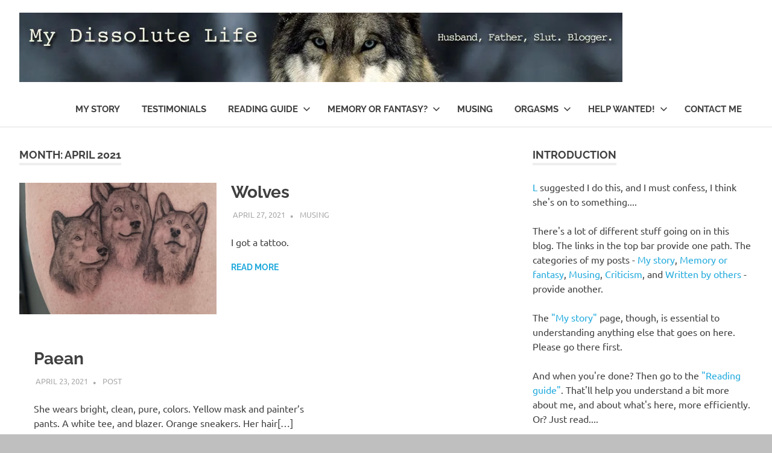

--- FILE ---
content_type: text/html; charset=UTF-8
request_url: https://mydissolutelife.com/2021/04/
body_size: 13363
content:
<!DOCTYPE html><html lang="en"><head><meta charset="UTF-8"><meta name="viewport" content="width=device-width, initial-scale=1"><link rel="profile" href="https://gmpg.org/xfn/11"><link rel="pingback" href="https://mydissolutelife.com/xmlrpc.php"><meta name='robots' content='noindex, follow' /><title>April 2021 - My Dissolute Life</title><meta property="og:locale" content="en_US" /><meta property="og:type" content="website" /><meta property="og:title" content="April 2021 - My Dissolute Life" /><meta property="og:url" content="https://mydissolutelife.com/2021/04/" /><meta property="og:site_name" content="My Dissolute Life" /><meta name="twitter:card" content="summary_large_image" /><meta name="twitter:site" content="@nlikes" /> <script data-jetpack-boost="ignore" type="application/ld+json" class="yoast-schema-graph">{"@context":"https://schema.org","@graph":[{"@type":"CollectionPage","@id":"https://mydissolutelife.com/2021/04/","url":"https://mydissolutelife.com/2021/04/","name":"April 2021 - My Dissolute Life","isPartOf":{"@id":"https://mydissolutelife.com/#website"},"primaryImageOfPage":{"@id":"https://mydissolutelife.com/2021/04/#primaryimage"},"image":{"@id":"https://mydissolutelife.com/2021/04/#primaryimage"},"thumbnailUrl":"https://i0.wp.com/mydissolutelife.com/wp-content/uploads/2021/04/Screenshot_20210427-070615.png?fit=1581%2C2048&ssl=1","breadcrumb":{"@id":"https://mydissolutelife.com/2021/04/#breadcrumb"},"inLanguage":"en"},{"@type":"ImageObject","inLanguage":"en","@id":"https://mydissolutelife.com/2021/04/#primaryimage","url":"https://i0.wp.com/mydissolutelife.com/wp-content/uploads/2021/04/Screenshot_20210427-070615.png?fit=1581%2C2048&ssl=1","contentUrl":"https://i0.wp.com/mydissolutelife.com/wp-content/uploads/2021/04/Screenshot_20210427-070615.png?fit=1581%2C2048&ssl=1","width":1581,"height":2048},{"@type":"BreadcrumbList","@id":"https://mydissolutelife.com/2021/04/#breadcrumb","itemListElement":[{"@type":"ListItem","position":1,"name":"Home","item":"https://mydissolutelife.com/"},{"@type":"ListItem","position":2,"name":"Archives for April 2021"}]},{"@type":"WebSite","@id":"https://mydissolutelife.com/#website","url":"https://mydissolutelife.com/","name":"My Dissolute Life","description":"Husband, Father, Slut.","publisher":{"@id":"https://mydissolutelife.com/#/schema/person/a6d4a214e4ef4694158f2bd940e1323b"},"potentialAction":[{"@type":"SearchAction","target":{"@type":"EntryPoint","urlTemplate":"https://mydissolutelife.com/?s={search_term_string}"},"query-input":{"@type":"PropertyValueSpecification","valueRequired":true,"valueName":"search_term_string"}}],"inLanguage":"en"},{"@type":["Person","Organization"],"@id":"https://mydissolutelife.com/#/schema/person/a6d4a214e4ef4694158f2bd940e1323b","name":"N. Likes","image":{"@type":"ImageObject","inLanguage":"en","@id":"https://mydissolutelife.com/#/schema/person/image/","url":"https://i0.wp.com/mydissolutelife.com/wp-content/uploads/2018/08/cropped-dissolute3_final-3.jpg?fit=1000%2C115&ssl=1","contentUrl":"https://i0.wp.com/mydissolutelife.com/wp-content/uploads/2018/08/cropped-dissolute3_final-3.jpg?fit=1000%2C115&ssl=1","width":1000,"height":115,"caption":"N. Likes"},"logo":{"@id":"https://mydissolutelife.com/#/schema/person/image/"},"description":"Husband, father, slut. Blogger.","sameAs":["http://mydissolutelife.com","https://instagram.com/nlikes","https://x.com/https://twitter.com/nlikes","https://nlikes.tumblr.com"]}]}</script> <link rel='dns-prefetch' href='//secure.gravatar.com' /><link rel='preconnect' href='//i0.wp.com' /><link rel="alternate" type="application/rss+xml" title="My Dissolute Life &raquo; Feed" href="https://mydissolutelife.com/feed/" /><link rel="alternate" type="application/rss+xml" title="My Dissolute Life &raquo; Comments Feed" href="https://mydissolutelife.com/comments/feed/" /><link rel='stylesheet' id='all-css-4f1e5ec28596a5ee88943662bd38f7de' href='https://mydissolutelife.com/wp-content/boost-cache/static/6b185c27b2.min.css' type='text/css' media='all' /><style id='global-styles-inline-css'>:root{--wp--preset--aspect-ratio--square: 1;--wp--preset--aspect-ratio--4-3: 4/3;--wp--preset--aspect-ratio--3-4: 3/4;--wp--preset--aspect-ratio--3-2: 3/2;--wp--preset--aspect-ratio--2-3: 2/3;--wp--preset--aspect-ratio--16-9: 16/9;--wp--preset--aspect-ratio--9-16: 9/16;--wp--preset--color--black: #000000;--wp--preset--color--cyan-bluish-gray: #abb8c3;--wp--preset--color--white: #ffffff;--wp--preset--color--pale-pink: #f78da7;--wp--preset--color--vivid-red: #cf2e2e;--wp--preset--color--luminous-vivid-orange: #ff6900;--wp--preset--color--luminous-vivid-amber: #fcb900;--wp--preset--color--light-green-cyan: #7bdcb5;--wp--preset--color--vivid-green-cyan: #00d084;--wp--preset--color--pale-cyan-blue: #8ed1fc;--wp--preset--color--vivid-cyan-blue: #0693e3;--wp--preset--color--vivid-purple: #9b51e0;--wp--preset--color--primary: #22aadd;--wp--preset--color--secondary: #0084b7;--wp--preset--color--tertiary: #005e91;--wp--preset--color--accent: #dd2e22;--wp--preset--color--highlight: #00b734;--wp--preset--color--light-gray: #eeeeee;--wp--preset--color--gray: #777777;--wp--preset--color--dark-gray: #404040;--wp--preset--gradient--vivid-cyan-blue-to-vivid-purple: linear-gradient(135deg,rgb(6,147,227) 0%,rgb(155,81,224) 100%);--wp--preset--gradient--light-green-cyan-to-vivid-green-cyan: linear-gradient(135deg,rgb(122,220,180) 0%,rgb(0,208,130) 100%);--wp--preset--gradient--luminous-vivid-amber-to-luminous-vivid-orange: linear-gradient(135deg,rgb(252,185,0) 0%,rgb(255,105,0) 100%);--wp--preset--gradient--luminous-vivid-orange-to-vivid-red: linear-gradient(135deg,rgb(255,105,0) 0%,rgb(207,46,46) 100%);--wp--preset--gradient--very-light-gray-to-cyan-bluish-gray: linear-gradient(135deg,rgb(238,238,238) 0%,rgb(169,184,195) 100%);--wp--preset--gradient--cool-to-warm-spectrum: linear-gradient(135deg,rgb(74,234,220) 0%,rgb(151,120,209) 20%,rgb(207,42,186) 40%,rgb(238,44,130) 60%,rgb(251,105,98) 80%,rgb(254,248,76) 100%);--wp--preset--gradient--blush-light-purple: linear-gradient(135deg,rgb(255,206,236) 0%,rgb(152,150,240) 100%);--wp--preset--gradient--blush-bordeaux: linear-gradient(135deg,rgb(254,205,165) 0%,rgb(254,45,45) 50%,rgb(107,0,62) 100%);--wp--preset--gradient--luminous-dusk: linear-gradient(135deg,rgb(255,203,112) 0%,rgb(199,81,192) 50%,rgb(65,88,208) 100%);--wp--preset--gradient--pale-ocean: linear-gradient(135deg,rgb(255,245,203) 0%,rgb(182,227,212) 50%,rgb(51,167,181) 100%);--wp--preset--gradient--electric-grass: linear-gradient(135deg,rgb(202,248,128) 0%,rgb(113,206,126) 100%);--wp--preset--gradient--midnight: linear-gradient(135deg,rgb(2,3,129) 0%,rgb(40,116,252) 100%);--wp--preset--font-size--small: 13px;--wp--preset--font-size--medium: 20px;--wp--preset--font-size--large: 36px;--wp--preset--font-size--x-large: 42px;--wp--preset--spacing--20: 0.44rem;--wp--preset--spacing--30: 0.67rem;--wp--preset--spacing--40: 1rem;--wp--preset--spacing--50: 1.5rem;--wp--preset--spacing--60: 2.25rem;--wp--preset--spacing--70: 3.38rem;--wp--preset--spacing--80: 5.06rem;--wp--preset--shadow--natural: 6px 6px 9px rgba(0, 0, 0, 0.2);--wp--preset--shadow--deep: 12px 12px 50px rgba(0, 0, 0, 0.4);--wp--preset--shadow--sharp: 6px 6px 0px rgba(0, 0, 0, 0.2);--wp--preset--shadow--outlined: 6px 6px 0px -3px rgb(255, 255, 255), 6px 6px rgb(0, 0, 0);--wp--preset--shadow--crisp: 6px 6px 0px rgb(0, 0, 0);}:where(.is-layout-flex){gap: 0.5em;}:where(.is-layout-grid){gap: 0.5em;}body .is-layout-flex{display: flex;}.is-layout-flex{flex-wrap: wrap;align-items: center;}.is-layout-flex > :is(*, div){margin: 0;}body .is-layout-grid{display: grid;}.is-layout-grid > :is(*, div){margin: 0;}:where(.wp-block-columns.is-layout-flex){gap: 2em;}:where(.wp-block-columns.is-layout-grid){gap: 2em;}:where(.wp-block-post-template.is-layout-flex){gap: 1.25em;}:where(.wp-block-post-template.is-layout-grid){gap: 1.25em;}.has-black-color{color: var(--wp--preset--color--black) !important;}.has-cyan-bluish-gray-color{color: var(--wp--preset--color--cyan-bluish-gray) !important;}.has-white-color{color: var(--wp--preset--color--white) !important;}.has-pale-pink-color{color: var(--wp--preset--color--pale-pink) !important;}.has-vivid-red-color{color: var(--wp--preset--color--vivid-red) !important;}.has-luminous-vivid-orange-color{color: var(--wp--preset--color--luminous-vivid-orange) !important;}.has-luminous-vivid-amber-color{color: var(--wp--preset--color--luminous-vivid-amber) !important;}.has-light-green-cyan-color{color: var(--wp--preset--color--light-green-cyan) !important;}.has-vivid-green-cyan-color{color: var(--wp--preset--color--vivid-green-cyan) !important;}.has-pale-cyan-blue-color{color: var(--wp--preset--color--pale-cyan-blue) !important;}.has-vivid-cyan-blue-color{color: var(--wp--preset--color--vivid-cyan-blue) !important;}.has-vivid-purple-color{color: var(--wp--preset--color--vivid-purple) !important;}.has-black-background-color{background-color: var(--wp--preset--color--black) !important;}.has-cyan-bluish-gray-background-color{background-color: var(--wp--preset--color--cyan-bluish-gray) !important;}.has-white-background-color{background-color: var(--wp--preset--color--white) !important;}.has-pale-pink-background-color{background-color: var(--wp--preset--color--pale-pink) !important;}.has-vivid-red-background-color{background-color: var(--wp--preset--color--vivid-red) !important;}.has-luminous-vivid-orange-background-color{background-color: var(--wp--preset--color--luminous-vivid-orange) !important;}.has-luminous-vivid-amber-background-color{background-color: var(--wp--preset--color--luminous-vivid-amber) !important;}.has-light-green-cyan-background-color{background-color: var(--wp--preset--color--light-green-cyan) !important;}.has-vivid-green-cyan-background-color{background-color: var(--wp--preset--color--vivid-green-cyan) !important;}.has-pale-cyan-blue-background-color{background-color: var(--wp--preset--color--pale-cyan-blue) !important;}.has-vivid-cyan-blue-background-color{background-color: var(--wp--preset--color--vivid-cyan-blue) !important;}.has-vivid-purple-background-color{background-color: var(--wp--preset--color--vivid-purple) !important;}.has-black-border-color{border-color: var(--wp--preset--color--black) !important;}.has-cyan-bluish-gray-border-color{border-color: var(--wp--preset--color--cyan-bluish-gray) !important;}.has-white-border-color{border-color: var(--wp--preset--color--white) !important;}.has-pale-pink-border-color{border-color: var(--wp--preset--color--pale-pink) !important;}.has-vivid-red-border-color{border-color: var(--wp--preset--color--vivid-red) !important;}.has-luminous-vivid-orange-border-color{border-color: var(--wp--preset--color--luminous-vivid-orange) !important;}.has-luminous-vivid-amber-border-color{border-color: var(--wp--preset--color--luminous-vivid-amber) !important;}.has-light-green-cyan-border-color{border-color: var(--wp--preset--color--light-green-cyan) !important;}.has-vivid-green-cyan-border-color{border-color: var(--wp--preset--color--vivid-green-cyan) !important;}.has-pale-cyan-blue-border-color{border-color: var(--wp--preset--color--pale-cyan-blue) !important;}.has-vivid-cyan-blue-border-color{border-color: var(--wp--preset--color--vivid-cyan-blue) !important;}.has-vivid-purple-border-color{border-color: var(--wp--preset--color--vivid-purple) !important;}.has-vivid-cyan-blue-to-vivid-purple-gradient-background{background: var(--wp--preset--gradient--vivid-cyan-blue-to-vivid-purple) !important;}.has-light-green-cyan-to-vivid-green-cyan-gradient-background{background: var(--wp--preset--gradient--light-green-cyan-to-vivid-green-cyan) !important;}.has-luminous-vivid-amber-to-luminous-vivid-orange-gradient-background{background: var(--wp--preset--gradient--luminous-vivid-amber-to-luminous-vivid-orange) !important;}.has-luminous-vivid-orange-to-vivid-red-gradient-background{background: var(--wp--preset--gradient--luminous-vivid-orange-to-vivid-red) !important;}.has-very-light-gray-to-cyan-bluish-gray-gradient-background{background: var(--wp--preset--gradient--very-light-gray-to-cyan-bluish-gray) !important;}.has-cool-to-warm-spectrum-gradient-background{background: var(--wp--preset--gradient--cool-to-warm-spectrum) !important;}.has-blush-light-purple-gradient-background{background: var(--wp--preset--gradient--blush-light-purple) !important;}.has-blush-bordeaux-gradient-background{background: var(--wp--preset--gradient--blush-bordeaux) !important;}.has-luminous-dusk-gradient-background{background: var(--wp--preset--gradient--luminous-dusk) !important;}.has-pale-ocean-gradient-background{background: var(--wp--preset--gradient--pale-ocean) !important;}.has-electric-grass-gradient-background{background: var(--wp--preset--gradient--electric-grass) !important;}.has-midnight-gradient-background{background: var(--wp--preset--gradient--midnight) !important;}.has-small-font-size{font-size: var(--wp--preset--font-size--small) !important;}.has-medium-font-size{font-size: var(--wp--preset--font-size--medium) !important;}.has-large-font-size{font-size: var(--wp--preset--font-size--large) !important;}.has-x-large-font-size{font-size: var(--wp--preset--font-size--x-large) !important;}
/*# sourceURL=global-styles-inline-css */</style><style id='poseidon-stylesheet-inline-css'>.site-title, .site-description { position: absolute; clip: rect(1px, 1px, 1px, 1px); width: 1px; height: 1px; overflow: hidden; }
/*# sourceURL=poseidon-stylesheet-inline-css */</style><style id='wp-img-auto-sizes-contain-inline-css'>img:is([sizes=auto i],[sizes^="auto," i]){contain-intrinsic-size:3000px 1500px}
/*# sourceURL=wp-img-auto-sizes-contain-inline-css */</style><style id='wp-emoji-styles-inline-css'>img.wp-smiley, img.emoji {
		display: inline !important;
		border: none !important;
		box-shadow: none !important;
		height: 1em !important;
		width: 1em !important;
		margin: 0 0.07em !important;
		vertical-align: -0.1em !important;
		background: none !important;
		padding: 0 !important;
	}
/*# sourceURL=wp-emoji-styles-inline-css */</style><style id='classic-theme-styles-inline-css'>/*! This file is auto-generated */
.wp-block-button__link{color:#fff;background-color:#32373c;border-radius:9999px;box-shadow:none;text-decoration:none;padding:calc(.667em + 2px) calc(1.333em + 2px);font-size:1.125em}.wp-block-file__button{background:#32373c;color:#fff;text-decoration:none}
/*# sourceURL=/wp-includes/css/classic-themes.min.css */</style><link rel='stylesheet' id='dashicons-css' href='https://mydissolutelife.com/wp-includes/css/dashicons.min.css?ver=6.9' media='all' />     <link rel="https://api.w.org/" href="https://mydissolutelife.com/wp-json/" /><link rel="EditURI" type="application/rsd+xml" title="RSD" href="https://mydissolutelife.com/xmlrpc.php?rsd" /><meta name="generator" content="WordPress 6.9" /><style type="text/css" id="custom-background-css">body.custom-background { background-color: #bfbfbf; }</style><link rel="icon" href="https://i0.wp.com/mydissolutelife.com/wp-content/uploads/2018/08/grey-wolf.jpg?fit=32%2C32&#038;ssl=1" sizes="32x32" /><link rel="icon" href="https://i0.wp.com/mydissolutelife.com/wp-content/uploads/2018/08/grey-wolf.jpg?fit=192%2C192&#038;ssl=1" sizes="192x192" /><link rel="apple-touch-icon" href="https://i0.wp.com/mydissolutelife.com/wp-content/uploads/2018/08/grey-wolf.jpg?fit=180%2C180&#038;ssl=1" /><meta name="msapplication-TileImage" content="https://i0.wp.com/mydissolutelife.com/wp-content/uploads/2018/08/grey-wolf.jpg?fit=214%2C214&#038;ssl=1" /><style type="text/css" id="wp-custom-css">.footer .fr:after {
content: " Place text here.";
}</style></head><body class="archive date custom-background wp-custom-logo wp-embed-responsive wp-theme-poseidon post-layout-small author-hidden"><div id="page" class="hfeed site"> <a class="skip-link screen-reader-text" href="#content">Skip to content</a><header id="masthead" class="site-header clearfix" role="banner"><div class="header-main container clearfix"><div id="logo" class="site-branding clearfix"> <a href="https://mydissolutelife.com/" class="custom-logo-link" rel="home"><img width="1000" height="115" src="https://i0.wp.com/mydissolutelife.com/wp-content/uploads/2018/08/cropped-dissolute3_final-3.jpg?fit=1000%2C115&amp;ssl=1" class="custom-logo" alt="My Dissolute Life" decoding="async" fetchpriority="high" srcset="https://i0.wp.com/mydissolutelife.com/wp-content/uploads/2018/08/cropped-dissolute3_final-3.jpg?w=1000&amp;ssl=1 1000w, https://i0.wp.com/mydissolutelife.com/wp-content/uploads/2018/08/cropped-dissolute3_final-3.jpg?resize=300%2C35&amp;ssl=1 300w, https://i0.wp.com/mydissolutelife.com/wp-content/uploads/2018/08/cropped-dissolute3_final-3.jpg?resize=768%2C88&amp;ssl=1 768w" sizes="(max-width: 1000px) 100vw, 1000px" /></a><p class="site-title"><a href="https://mydissolutelife.com/" rel="home">My Dissolute Life</a></p><p class="site-description">Husband, Father, Slut.</p></div> <button class="primary-menu-toggle menu-toggle" aria-controls="primary-menu" aria-expanded="false" > <svg class="icon icon-menu" aria-hidden="true" role="img"> <use xlink:href="https://mydissolutelife.com/wp-content/themes/poseidon/assets/icons/genericons-neue.svg#menu"></use> </svg><svg class="icon icon-close" aria-hidden="true" role="img"> <use xlink:href="https://mydissolutelife.com/wp-content/themes/poseidon/assets/icons/genericons-neue.svg#close"></use> </svg> <span class="menu-toggle-text screen-reader-text">Menu</span> </button><div class="primary-navigation"><nav id="site-navigation" class="main-navigation" role="navigation"  aria-label="Primary Menu"><ul id="primary-menu" class="menu"><li id="menu-item-1291" class="menu-item menu-item-type-custom menu-item-object-custom menu-item-1291"><a href="https://mydissolutelife.com/my-story/">My Story</a></li><li id="menu-item-24999" class="menu-item menu-item-type-post_type menu-item-object-page menu-item-24999"><a href="https://mydissolutelife.com/testimonials/">Testimonials</a></li><li id="menu-item-4442" class="menu-item menu-item-type-post_type menu-item-object-page menu-item-has-children menu-item-4442"><a href="https://mydissolutelife.com/reading-guide/">Reading guide<svg class="icon icon-expand" aria-hidden="true" role="img"> <use xlink:href="https://mydissolutelife.com/wp-content/themes/poseidon/assets/icons/genericons-neue.svg#expand"></use> </svg></a><ul class="sub-menu"><li id="menu-item-21931" class="menu-item menu-item-type-post_type menu-item-object-page menu-item-21931"><a href="https://mydissolutelife.com/my-story/">My Story – Summarized</a></li><li id="menu-item-21929" class="menu-item menu-item-type-post_type menu-item-object-page menu-item-21929"><a href="https://mydissolutelife.com/reading-guide/my-cock/">My cock</a></li><li id="menu-item-21930" class="menu-item menu-item-type-post_type menu-item-object-page menu-item-21930"><a href="https://mydissolutelife.com/reading-guide/what-i-like/">What I like</a></li><li id="menu-item-21928" class="menu-item menu-item-type-post_type menu-item-object-page menu-item-21928"><a href="https://mydissolutelife.com/reading-guide/sex-addiction/">(Sex) addiction</a></li><li id="menu-item-25976" class="menu-item menu-item-type-post_type menu-item-object-page menu-item-25976"><a href="https://mydissolutelife.com/table-of-contents/">Table of contents [all tags]</a></li></ul></li><li id="menu-item-345" class="menu-item menu-item-type-taxonomy menu-item-object-category menu-item-has-children menu-item-345"><a href="https://mydissolutelife.com/category/memory/">Memory or fantasy?<svg class="icon icon-expand" aria-hidden="true" role="img"> <use xlink:href="https://mydissolutelife.com/wp-content/themes/poseidon/assets/icons/genericons-neue.svg#expand"></use> </svg></a><ul class="sub-menu"><li id="menu-item-25977" class="menu-item menu-item-type-post_type menu-item-object-page menu-item-25977"><a href="https://mydissolutelife.com/all-charlotte-posts/">Charlotte</a></li><li id="menu-item-25979" class="menu-item menu-item-type-post_type menu-item-object-page menu-item-25979"><a href="https://mydissolutelife.com/all-posts-about-isabel/">Isabel</a></li><li id="menu-item-25984" class="menu-item menu-item-type-post_type menu-item-object-page menu-item-25984"><a href="https://mydissolutelife.com/all-posts-about-l/">L</a></li><li id="menu-item-25978" class="menu-item menu-item-type-post_type menu-item-object-page menu-item-25978"><a href="https://mydissolutelife.com/all-marina-posts/">Marina</a></li><li id="menu-item-25981" class="menu-item menu-item-type-post_type menu-item-object-page menu-item-25981"><a href="https://mydissolutelife.com/all-v-posts/">V</a></li><li id="menu-item-25980" class="menu-item menu-item-type-post_type menu-item-object-page menu-item-25980"><a href="https://mydissolutelife.com/all-sofia-posts/">Sofia</a></li><li id="menu-item-25985" class="menu-item menu-item-type-post_type menu-item-object-page menu-item-25985"><a href="https://mydissolutelife.com/all-the-other-women/">All the other women…</a></li></ul></li><li id="menu-item-349" class="menu-item menu-item-type-taxonomy menu-item-object-category menu-item-349"><a href="https://mydissolutelife.com/category/musing/">Musing</a></li><li id="menu-item-23229" class="menu-item menu-item-type-custom menu-item-object-custom menu-item-has-children menu-item-23229"><a href="https://mydissolutelife.com/tag/orgasms">Orgasms<svg class="icon icon-expand" aria-hidden="true" role="img"> <use xlink:href="https://mydissolutelife.com/wp-content/themes/poseidon/assets/icons/genericons-neue.svg#expand"></use> </svg></a><ul class="sub-menu"><li id="menu-item-1644" class="menu-item menu-item-type-post_type menu-item-object-page menu-item-1644"><a href="https://mydissolutelife.com/orgasms-orgasms-orgasms/">A whole lot of women coming for me</a></li><li id="menu-item-23166" class="menu-item menu-item-type-post_type menu-item-object-page menu-item-23166"><a href="https://mydissolutelife.com/orgasms-orgasms-orgasms/charlotte-truly-is-the-queen-of-orgasms-and-of-edging-for-me/">Charlotte&#8217;s audio, part 1</a></li><li id="menu-item-23240" class="menu-item menu-item-type-custom menu-item-object-custom menu-item-23240"><a href="https://www.mydissolutelife.com/?p=23215">Charlotte&#8217;s audio, part 2</a></li></ul></li><li id="menu-item-21602" class="menu-item menu-item-type-post_type menu-item-object-page menu-item-has-children menu-item-21602"><a href="https://mydissolutelife.com/help-wanted-dom-seeks-sub-2/">Help wanted!<svg class="icon icon-expand" aria-hidden="true" role="img"> <use xlink:href="https://mydissolutelife.com/wp-content/themes/poseidon/assets/icons/genericons-neue.svg#expand"></use> </svg></a><ul class="sub-menu"><li id="menu-item-25758" class="menu-item menu-item-type-post_type menu-item-object-post menu-item-25758"><a href="https://mydissolutelife.com/2022/05/23/help-wanted-partner-in-crime/">Help wanted: partner in crime</a></li><li id="menu-item-24765" class="menu-item menu-item-type-post_type menu-item-object-page menu-item-24765"><a href="https://mydissolutelife.com/help-wanted-dom-seeks-sub-2/stretching-partner-wanted/">Stretching partner wanted</a></li><li id="menu-item-24396" class="menu-item menu-item-type-post_type menu-item-object-page menu-item-24396"><a href="https://mydissolutelife.com/help-wanted-dom-seeks-sub-2/blog-assistant-wanted/">Blog assistant wanted</a></li><li id="menu-item-24399" class="menu-item menu-item-type-post_type menu-item-object-page menu-item-24399"><a href="https://mydissolutelife.com/help-wanted-dom-seeks-sub-2/distant-buddy-wanted/">Distant buddy wanted</a></li><li id="menu-item-24386" class="menu-item menu-item-type-post_type menu-item-object-page menu-item-24386"><a href="https://mydissolutelife.com/help-wanted-dom-seeks-sub-2/fellatrix-wanted/">Fellatrix wanted</a></li><li id="menu-item-24392" class="menu-item menu-item-type-post_type menu-item-object-page menu-item-24392"><a href="https://mydissolutelife.com/help-wanted-dom-seeks-sub-2/model-wanted/">Model wanted</a></li><li id="menu-item-26522" class="menu-item menu-item-type-post_type menu-item-object-post menu-item-26522"><a href="https://mydissolutelife.com/2022/11/15/cunnilingus-recipient-wanted/">Cunnilingus recipient wanted</a></li></ul></li><li id="menu-item-3033" class="menu-item menu-item-type-post_type menu-item-object-page menu-item-3033"><a href="https://mydissolutelife.com/contact-me/">Contact me</a></li></ul></nav></div></div></header><div id="content" class="site-content container clearfix"><section id="primary" class="content-area"><main id="main" class="site-main" role="main"><header class="page-header"><h1 class="archive-title">Month: <span>April 2021</span></h1></header><div id="post-wrapper" class="post-wrapper clearfix"><article id="post-22635" class="post-22635 post type-post status-publish format-standard has-post-thumbnail hentry category-musing tag-my-father tag-my-mother tag-tattoos"> <a class="post-thumbnail-small" href="https://mydissolutelife.com/2021/04/27/wolves/" rel="bookmark"> <img width="360" height="240" src="https://i0.wp.com/mydissolutelife.com/wp-content/uploads/2021/04/Screenshot_20210427-070615.png?resize=360%2C240&amp;ssl=1" class="attachment-poseidon-thumbnail-medium size-poseidon-thumbnail-medium wp-post-image" alt="" decoding="async" srcset="https://i0.wp.com/mydissolutelife.com/wp-content/uploads/2021/04/Screenshot_20210427-070615.png?resize=840%2C560&amp;ssl=1 840w, https://i0.wp.com/mydissolutelife.com/wp-content/uploads/2021/04/Screenshot_20210427-070615.png?resize=120%2C80&amp;ssl=1 120w, https://i0.wp.com/mydissolutelife.com/wp-content/uploads/2021/04/Screenshot_20210427-070615.png?resize=360%2C240&amp;ssl=1 360w, https://i0.wp.com/mydissolutelife.com/wp-content/uploads/2021/04/Screenshot_20210427-070615.png?resize=600%2C400&amp;ssl=1 600w, https://i0.wp.com/mydissolutelife.com/wp-content/uploads/2021/04/Screenshot_20210427-070615.png?zoom=2&amp;resize=360%2C240&amp;ssl=1 720w, https://i0.wp.com/mydissolutelife.com/wp-content/uploads/2021/04/Screenshot_20210427-070615.png?zoom=3&amp;resize=360%2C240&amp;ssl=1 1080w" sizes="(max-width: 360px) 100vw, 360px" /> </a><div class="post-content"><header class="entry-header"><h2 class="entry-title"><a href="https://mydissolutelife.com/2021/04/27/wolves/" rel="bookmark">Wolves</a></h2><div class="entry-meta"><span class="meta-date"><a href="https://mydissolutelife.com/2021/04/27/wolves/" title="1:27 pm" rel="bookmark"><time class="entry-date published updated" datetime="2021-04-27T13:27:22-04:00">April 27, 2021</time></a></span><span class="meta-author"> <span class="author vcard"><a class="url fn n" href="https://mydissolutelife.com/author/nlikes/" title="View all posts by N. Likes" rel="author">N. Likes</a></span></span><span class="meta-category"> <a href="https://mydissolutelife.com/category/musing/" rel="category tag">Musing</a></span></div></header><div class="entry-content entry-excerpt clearfix"><p>I got a tattoo.</p> <a href="https://mydissolutelife.com/2021/04/27/wolves/" class="more-link">Read more</a></div></div></article><article id="post-22628" class="post-22628 post type-post status-publish format-standard hentry category-post tag-paean"><div class="post-content"><header class="entry-header"><h2 class="entry-title"><a href="https://mydissolutelife.com/2021/04/23/paean-87/" rel="bookmark">Paean</a></h2><div class="entry-meta"><span class="meta-date"><a href="https://mydissolutelife.com/2021/04/23/paean-87/" title="7:16 pm" rel="bookmark"><time class="entry-date published updated" datetime="2021-04-23T19:16:15-04:00">April 23, 2021</time></a></span><span class="meta-author"> <span class="author vcard"><a class="url fn n" href="https://mydissolutelife.com/author/nlikes/" title="View all posts by N. Likes" rel="author">N. Likes</a></span></span><span class="meta-category"> <a href="https://mydissolutelife.com/category/post/" rel="category tag">Post</a></span></div></header><div class="entry-content entry-excerpt clearfix"><p>She wears bright, clean, pure, colors. Yellow mask and painter&#8217;s pants. A white tee, and blazer. Orange sneakers. Her hair[&#8230;]</p> <a href="https://mydissolutelife.com/2021/04/23/paean-87/" class="more-link">Read more</a></div></div></article><article id="post-22625" class="post-22625 post type-post status-publish format-standard has-post-thumbnail hentry category-post tag-abandonment tag-core-fantasy tag-my-mother tag-rejection"> <a class="post-thumbnail-small" href="https://mydissolutelife.com/2021/04/17/fantasy-and-safety/" rel="bookmark"> <img width="360" height="240" src="https://i0.wp.com/mydissolutelife.com/wp-content/uploads/2021/04/539261_xSa2iyz1.jpg?resize=360%2C240&amp;ssl=1" class="attachment-poseidon-thumbnail-medium size-poseidon-thumbnail-medium wp-post-image" alt="" decoding="async" srcset="https://i0.wp.com/mydissolutelife.com/wp-content/uploads/2021/04/539261_xSa2iyz1.jpg?resize=600%2C400&amp;ssl=1 600w, https://i0.wp.com/mydissolutelife.com/wp-content/uploads/2021/04/539261_xSa2iyz1.jpg?resize=120%2C80&amp;ssl=1 120w, https://i0.wp.com/mydissolutelife.com/wp-content/uploads/2021/04/539261_xSa2iyz1.jpg?resize=360%2C240&amp;ssl=1 360w" sizes="(max-width: 360px) 100vw, 360px" /> </a><div class="post-content"><header class="entry-header"><h2 class="entry-title"><a href="https://mydissolutelife.com/2021/04/17/fantasy-and-safety/" rel="bookmark">Fantasy and safety</a></h2><div class="entry-meta"><span class="meta-date"><a href="https://mydissolutelife.com/2021/04/17/fantasy-and-safety/" title="6:46 am" rel="bookmark"><time class="entry-date published updated" datetime="2021-04-17T06:46:00-04:00">April 17, 2021</time></a></span><span class="meta-author"> <span class="author vcard"><a class="url fn n" href="https://mydissolutelife.com/author/nlikes/" title="View all posts by N. Likes" rel="author">N. Likes</a></span></span><span class="meta-category"> <a href="https://mydissolutelife.com/category/post/" rel="category tag">Post</a></span></div></header><div class="entry-content entry-excerpt clearfix"><p>My core masturbatory fantasy has shifted. It&#8217;s much less bodily, much more mental; much less sensory, much m</p> <a href="https://mydissolutelife.com/2021/04/17/fantasy-and-safety/" class="more-link">Read more</a></div></div></article><article id="post-22621" class="post-22621 post type-post status-publish format-standard has-post-thumbnail hentry category-post tag-e-lust"> <a class="post-thumbnail-small" href="https://mydissolutelife.com/2021/04/16/e-lust-136-its-back/" rel="bookmark"> <img width="360" height="240" src="https://i0.wp.com/mydissolutelife.com/wp-content/uploads/2021/04/photo-submission-for-elust136-from-Molly.jpg?resize=360%2C240&amp;ssl=1" class="attachment-poseidon-thumbnail-medium size-poseidon-thumbnail-medium wp-post-image" alt="" decoding="async" srcset="https://i0.wp.com/mydissolutelife.com/wp-content/uploads/2021/04/photo-submission-for-elust136-from-Molly.jpg?resize=840%2C560&amp;ssl=1 840w, https://i0.wp.com/mydissolutelife.com/wp-content/uploads/2021/04/photo-submission-for-elust136-from-Molly.jpg?resize=120%2C80&amp;ssl=1 120w, https://i0.wp.com/mydissolutelife.com/wp-content/uploads/2021/04/photo-submission-for-elust136-from-Molly.jpg?resize=360%2C240&amp;ssl=1 360w, https://i0.wp.com/mydissolutelife.com/wp-content/uploads/2021/04/photo-submission-for-elust136-from-Molly.jpg?resize=600%2C400&amp;ssl=1 600w, https://i0.wp.com/mydissolutelife.com/wp-content/uploads/2021/04/photo-submission-for-elust136-from-Molly.jpg?zoom=2&amp;resize=360%2C240&amp;ssl=1 720w" sizes="(max-width: 360px) 100vw, 360px" /> </a><div class="post-content"><header class="entry-header"><h2 class="entry-title"><a href="https://mydissolutelife.com/2021/04/16/e-lust-136-its-back/" rel="bookmark">E-lust 136 &#8211; it&#8217;s back</a></h2><div class="entry-meta"><span class="meta-date"><a href="https://mydissolutelife.com/2021/04/16/e-lust-136-its-back/" title="6:27 am" rel="bookmark"><time class="entry-date published updated" datetime="2021-04-16T06:27:29-04:00">April 16, 2021</time></a></span><span class="meta-author"> <span class="author vcard"><a class="url fn n" href="https://mydissolutelife.com/author/nlikes/" title="View all posts by N. Likes" rel="author">N. Likes</a></span></span><span class="meta-category"> <a href="https://mydissolutelife.com/category/post/" rel="category tag">Post</a></span></div></header><div class="entry-content entry-excerpt clearfix"><p>E-lust is back!</p> <a href="https://mydissolutelife.com/2021/04/16/e-lust-136-its-back/" class="more-link">Read more</a></div></div></article><article id="post-22578" class="post-22578 post type-post status-publish format-standard has-post-thumbnail hentry category-memory tag-emma"> <a class="post-thumbnail-small" href="https://mydissolutelife.com/2021/04/09/my-disobedient-emma/" rel="bookmark"> <img width="360" height="240" src="https://i0.wp.com/mydissolutelife.com/wp-content/uploads/2021/04/045175d5da17960864e47383253f2fcd4a369c34-14.jpg?resize=360%2C240&amp;ssl=1" class="attachment-poseidon-thumbnail-medium size-poseidon-thumbnail-medium wp-post-image" alt="" decoding="async" loading="lazy" srcset="https://i0.wp.com/mydissolutelife.com/wp-content/uploads/2021/04/045175d5da17960864e47383253f2fcd4a369c34-14.jpg?resize=120%2C80&amp;ssl=1 120w, https://i0.wp.com/mydissolutelife.com/wp-content/uploads/2021/04/045175d5da17960864e47383253f2fcd4a369c34-14.jpg?resize=360%2C240&amp;ssl=1 360w, https://i0.wp.com/mydissolutelife.com/wp-content/uploads/2021/04/045175d5da17960864e47383253f2fcd4a369c34-14.jpg?resize=600%2C400&amp;ssl=1 600w" sizes="auto, (max-width: 360px) 100vw, 360px" /> </a><div class="post-content"><header class="entry-header"><h2 class="entry-title"><a href="https://mydissolutelife.com/2021/04/09/my-disobedient-emma/" rel="bookmark">My disobedient Emma</a></h2><div class="entry-meta"><span class="meta-date"><a href="https://mydissolutelife.com/2021/04/09/my-disobedient-emma/" title="7:10 am" rel="bookmark"><time class="entry-date published updated" datetime="2021-04-09T07:10:00-04:00">April 9, 2021</time></a></span><span class="meta-author"> <span class="author vcard"><a class="url fn n" href="https://mydissolutelife.com/author/nlikes/" title="View all posts by N. Likes" rel="author">N. Likes</a></span></span><span class="meta-category"> <a href="https://mydissolutelife.com/category/memory/" rel="category tag">Memory or fantasy?</a></span></div></header><div class="entry-content entry-excerpt clearfix"><p>Emma can be good, if she wants to. Does she want to?</p> <a href="https://mydissolutelife.com/2021/04/09/my-disobedient-emma/" class="more-link">Read more</a></div></div></article></div></main></section><section id="secondary" class="sidebar widget-area clearfix" role="complementary"><aside id="custom_html-3" class="widget_text widget widget_custom_html clearfix"><div class="widget-header"><h3 class="widget-title">Introduction</h3></div><div class="textwidget custom-html-widget"><a href="https://mydissolutelife.com/tag/l">L</a> suggested I do this, and I must confess, I think she's on to something.... <br> <br> There's a lot of different stuff going on in this blog. The links in the top bar provide one path. The categories of my posts - <a href="http://www.mydissolutelife.com/my-story/">My story</a>, <a href="https://mydissolutelife.com/category/memory/">Memory or fantasy</a>, <a href="https://mydissolutelife.com/category/musing/">Musing</a>, <a href="https://mydissolutelife.com/category/opinions/">Criticism</a>, and <a href="https://mydissolutelife.com/category/others/">Written by others</a> - provide another. <br> <br> The <a href="http://www.mydissolutelife.com/my-story/">"My story"</a> page, though, is essential to understanding anything else that goes on here. Please go there first. <br> <br> And when you're done? Then go to the <a href="https://mydissolutelife.com/reading-guide">"Reading guide"</a>. That'll help you understand a bit more about me, and about what's here, more efficiently. Or? Just read....</div></aside><aside id="categories-3" class="widget widget_categories clearfix"><div class="widget-header"><h3 class="widget-title">Categories</h3></div><form action="https://mydissolutelife.com" method="get"><label class="screen-reader-text" for="cat">Categories</label><select  name='cat' id='cat' class='postform'><option value='-1'>Select Category</option><option class="level-0" value="5">Criticism&nbsp;&nbsp;(132)</option><option class="level-0" value="1113">Fantasy or plan?&nbsp;&nbsp;(4)</option><option class="level-0" value="3">Memory or fantasy?&nbsp;&nbsp;(719)</option><option class="level-0" value="94">Monogamyish&nbsp;&nbsp;(5)</option><option class="level-0" value="4">Musing&nbsp;&nbsp;(973)</option><option class="level-0" value="51">My story&nbsp;&nbsp;(67)</option><option class="level-0" value="942">Orgasms&nbsp;&nbsp;(5)</option><option class="level-0" value="972">Porn&nbsp;&nbsp;(3)</option><option class="level-0" value="52">Post&nbsp;&nbsp;(1,153)</option><option class="level-0" value="6">Written by others&#8230;&nbsp;&nbsp;(44)</option> </select></form> </aside><aside id="search-2" class="widget widget_search clearfix"><form role="search" method="get" class="search-form" action="https://mydissolutelife.com/"> <label> <span class="screen-reader-text">Search for:</span> <input type="search" class="search-field"
 placeholder="Search &hellip;"
 value="" name="s"
 title="Search for:" /> </label> <button type="submit" class="search-submit"> <svg class="icon icon-search" aria-hidden="true" role="img"> <use xlink:href="https://mydissolutelife.com/wp-content/themes/poseidon/assets/icons/genericons-neue.svg#search"></use> </svg> <span class="screen-reader-text">Search</span> </button></form></aside><aside id="tag_cloud-3" class="widget widget_tag_cloud clearfix"><div class="widget-header"><h3 class="widget-title">Tags</h3></div><div class="tagcloud"><a href="https://mydissolutelife.com/tag/abandonment/" class="tag-cloud-link tag-link-185 tag-link-position-1" style="font-size: 11.181818181818pt;" aria-label="Abandonment (59 items)">Abandonment</a> <a href="https://mydissolutelife.com/tag/anticipation/" class="tag-cloud-link tag-link-8 tag-link-position-2" style="font-size: 18.181818181818pt;" aria-label="Anticipation (166 items)">Anticipation</a> <a href="https://mydissolutelife.com/tag/audio/" class="tag-cloud-link tag-link-55 tag-link-position-3" style="font-size: 14.045454545455pt;" aria-label="Audio (90 items)">Audio</a> <a href="https://mydissolutelife.com/tag/bdsm/" class="tag-cloud-link tag-link-10 tag-link-position-4" style="font-size: 10.386363636364pt;" aria-label="BDSM (53 items)">BDSM</a> <a href="https://mydissolutelife.com/tag/charlotte/" class="tag-cloud-link tag-link-935 tag-link-position-5" style="font-size: 17.227272727273pt;" aria-label="Charlotte (145 items)">Charlotte</a> <a href="https://mydissolutelife.com/tag/commercial-sex/" class="tag-cloud-link tag-link-63 tag-link-position-6" style="font-size: 8pt;" aria-label="Commercial sex (37 items)">Commercial sex</a> <a href="https://mydissolutelife.com/tag/compliance/" class="tag-cloud-link tag-link-235 tag-link-position-7" style="font-size: 15.477272727273pt;" aria-label="Compliance (110 items)">Compliance</a> <a href="https://mydissolutelife.com/tag/dating/" class="tag-cloud-link tag-link-13 tag-link-position-8" style="font-size: 15.954545454545pt;" aria-label="Dating (118 items)">Dating</a> <a href="https://mydissolutelife.com/tag/distant-buddies/" class="tag-cloud-link tag-link-87 tag-link-position-9" style="font-size: 13.568181818182pt;" aria-label="Distant buddies (85 items)">Distant buddies</a> <a href="https://mydissolutelife.com/tag/dominance/" class="tag-cloud-link tag-link-128 tag-link-position-10" style="font-size: 12.454545454545pt;" aria-label="Dominance (72 items)">Dominance</a> <a href="https://mydissolutelife.com/tag/domination/" class="tag-cloud-link tag-link-14 tag-link-position-11" style="font-size: 10.545454545455pt;" aria-label="Domination (54 items)">Domination</a> <a href="https://mydissolutelife.com/tag/e-lust/" class="tag-cloud-link tag-link-15 tag-link-position-12" style="font-size: 8.4772727272727pt;" aria-label="E-Lust (40 items)">E-Lust</a> <a href="https://mydissolutelife.com/tag/erotica/" class="tag-cloud-link tag-link-17 tag-link-position-13" style="font-size: 21.522727272727pt;" aria-label="Erotica (267 items)">Erotica</a> <a href="https://mydissolutelife.com/tag/fleshbot/" class="tag-cloud-link tag-link-20 tag-link-position-14" style="font-size: 9.5909090909091pt;" aria-label="Fleshbot (47 items)">Fleshbot</a> <a href="https://mydissolutelife.com/tag/fucking/" class="tag-cloud-link tag-link-21 tag-link-position-15" style="font-size: 11.659090909091pt;" aria-label="Fucking (64 items)">Fucking</a> <a href="https://mydissolutelife.com/tag/good-girl/" class="tag-cloud-link tag-link-337 tag-link-position-16" style="font-size: 10.068181818182pt;" aria-label="Good girl (50 items)">Good girl</a> <a href="https://mydissolutelife.com/tag/instructions/" class="tag-cloud-link tag-link-24 tag-link-position-17" style="font-size: 22pt;" aria-label="Instructions (285 items)">Instructions</a> <a href="https://mydissolutelife.com/tag/jealousy/" class="tag-cloud-link tag-link-26 tag-link-position-18" style="font-size: 8.1590909090909pt;" aria-label="Jealousy (38 items)">Jealousy</a> <a href="https://mydissolutelife.com/tag/l/" class="tag-cloud-link tag-link-27 tag-link-position-19" style="font-size: 9.5909090909091pt;" aria-label="L (47 items)">L</a> <a href="https://mydissolutelife.com/tag/marina/" class="tag-cloud-link tag-link-862 tag-link-position-20" style="font-size: 11.977272727273pt;" aria-label="Marina (66 items)">Marina</a> <a href="https://mydissolutelife.com/tag/marriage/" class="tag-cloud-link tag-link-28 tag-link-position-21" style="font-size: 10.227272727273pt;" aria-label="Marriage (52 items)">Marriage</a> <a href="https://mydissolutelife.com/tag/masturbation/" class="tag-cloud-link tag-link-30 tag-link-position-22" style="font-size: 12.136363636364pt;" aria-label="Masturbation (68 items)">Masturbation</a> <a href="https://mydissolutelife.com/tag/meme/" class="tag-cloud-link tag-link-31 tag-link-position-23" style="font-size: 14.045454545455pt;" aria-label="Meme (91 items)">Meme</a> <a href="https://mydissolutelife.com/tag/my-mother/" class="tag-cloud-link tag-link-938 tag-link-position-24" style="font-size: 8.3181818181818pt;" aria-label="My mother (39 items)">My mother</a> <a href="https://mydissolutelife.com/tag/oral-sex/" class="tag-cloud-link tag-link-33 tag-link-position-25" style="font-size: 18.340909090909pt;" aria-label="Oral sex (167 items)">Oral sex</a> <a href="https://mydissolutelife.com/tag/orgasm/" class="tag-cloud-link tag-link-74 tag-link-position-26" style="font-size: 9.75pt;" aria-label="Orgasm (48 items)">Orgasm</a> <a href="https://mydissolutelife.com/tag/orgasms/" class="tag-cloud-link tag-link-340 tag-link-position-27" style="font-size: 13.886363636364pt;" aria-label="Orgasms (88 items)">Orgasms</a> <a href="https://mydissolutelife.com/tag/paean/" class="tag-cloud-link tag-link-237 tag-link-position-28" style="font-size: 18.181818181818pt;" aria-label="Paean (164 items)">Paean</a> <a href="https://mydissolutelife.com/tag/politics/" class="tag-cloud-link tag-link-58 tag-link-position-29" style="font-size: 12.295454545455pt;" aria-label="Politics (69 items)">Politics</a> <a href="https://mydissolutelife.com/tag/polyamory/" class="tag-cloud-link tag-link-36 tag-link-position-30" style="font-size: 10.386363636364pt;" aria-label="Polyamory (53 items)">Polyamory</a> <a href="https://mydissolutelife.com/tag/porn/" class="tag-cloud-link tag-link-37 tag-link-position-31" style="font-size: 16.590909090909pt;" aria-label="Porn (130 items)">Porn</a> <a href="https://mydissolutelife.com/tag/rejection/" class="tag-cloud-link tag-link-184 tag-link-position-32" style="font-size: 10.545454545455pt;" aria-label="Rejection (54 items)">Rejection</a> <a href="https://mydissolutelife.com/tag/serena/" class="tag-cloud-link tag-link-1040 tag-link-position-33" style="font-size: 9.2727272727273pt;" aria-label="Serena (45 items)">Serena</a> <a href="https://mydissolutelife.com/tag/sex-addiction/" class="tag-cloud-link tag-link-42 tag-link-position-34" style="font-size: 11.340909090909pt;" aria-label="Sex addiction (61 items)">Sex addiction</a> <a href="https://mydissolutelife.com/tag/shame/" class="tag-cloud-link tag-link-95 tag-link-position-35" style="font-size: 8.7954545454545pt;" aria-label="Shame (42 items)">Shame</a> <a href="https://mydissolutelife.com/tag/sofia/" class="tag-cloud-link tag-link-307 tag-link-position-36" style="font-size: 11.5pt;" aria-label="Sofia (62 items)">Sofia</a> <a href="https://mydissolutelife.com/tag/stretching/" class="tag-cloud-link tag-link-920 tag-link-position-37" style="font-size: 11.181818181818pt;" aria-label="Stretching (59 items)">Stretching</a> <a href="https://mydissolutelife.com/tag/submission/" class="tag-cloud-link tag-link-45 tag-link-position-38" style="font-size: 11.181818181818pt;" aria-label="Submission (59 items)">Submission</a> <a href="https://mydissolutelife.com/tag/suck-my-cock/" class="tag-cloud-link tag-link-904 tag-link-position-39" style="font-size: 16.113636363636pt;" aria-label="Suck my cock (121 items)">Suck my cock</a> <a href="https://mydissolutelife.com/tag/swinging/" class="tag-cloud-link tag-link-54 tag-link-position-40" style="font-size: 8.3181818181818pt;" aria-label="Swinging (39 items)">Swinging</a> <a href="https://mydissolutelife.com/tag/t/" class="tag-cloud-link tag-link-72 tag-link-position-41" style="font-size: 8.9545454545455pt;" aria-label="T (43 items)">T</a> <a href="https://mydissolutelife.com/tag/tinder/" class="tag-cloud-link tag-link-398 tag-link-position-42" style="font-size: 10.863636363636pt;" aria-label="Tinder (56 items)">Tinder</a> <a href="https://mydissolutelife.com/tag/v/" class="tag-cloud-link tag-link-171 tag-link-position-43" style="font-size: 11.340909090909pt;" aria-label="V (61 items)">V</a> <a href="https://mydissolutelife.com/tag/wicked-wednesday/" class="tag-cloud-link tag-link-86 tag-link-position-44" style="font-size: 8.1590909090909pt;" aria-label="Wicked Wednesday (38 items)">Wicked Wednesday</a> <a href="https://mydissolutelife.com/tag/writing/" class="tag-cloud-link tag-link-49 tag-link-position-45" style="font-size: 17.386363636364pt;" aria-label="Writing (147 items)">Writing</a></div></aside><aside id="media_image-3" class="widget widget_media_image clearfix"><img width="200" height="200" src="https://i0.wp.com/mydissolutelife.com/wp-content/uploads/2018/08/Belt-e1360030315549.jpg?fit=200%2C200&amp;ssl=1" class="image wp-image-19570  attachment-full size-full" alt="" style="max-width: 100%; height: auto;" decoding="async" loading="lazy" /></aside><aside id="media_image-4" class="widget widget_media_image clearfix"><img width="200" height="200" src="https://i0.wp.com/mydissolutelife.com/wp-content/uploads/2018/08/N-e1360031039207.jpg?fit=200%2C200&amp;ssl=1" class="image wp-image-19571  attachment-full size-full" alt="" style="max-width: 100%; height: auto;" decoding="async" loading="lazy" /></aside><aside id="text-3" class="widget widget_text clearfix"><div class="widget-header"><h3 class="widget-title">Blogs I like</h3></div><div class="textwidget"><p><a href="http://adissolutelifemeans.com">A dissolute life means</a></p><p><a href="https://www.domme-chronicles.com/">Domme chronicles</a></p><p><a href="https://www.girlonthenet.com/">Girl on the net</a></p><p><a href="https://mollysdailykiss.com/" target="_blank" rel="noopener">Molly&#8217;s daily kiss</a></p></div></aside><aside id="archives-3" class="widget widget_archive clearfix"><div class="widget-header"><h3 class="widget-title">Archives</h3></div><ul><li><a href='https://mydissolutelife.com/2026/01/'>January 2026</a>&nbsp;(4)</li><li><a href='https://mydissolutelife.com/2025/12/'>December 2025</a>&nbsp;(3)</li><li><a href='https://mydissolutelife.com/2025/11/'>November 2025</a>&nbsp;(6)</li><li><a href='https://mydissolutelife.com/2025/10/'>October 2025</a>&nbsp;(6)</li><li><a href='https://mydissolutelife.com/2025/09/'>September 2025</a>&nbsp;(11)</li><li><a href='https://mydissolutelife.com/2025/08/'>August 2025</a>&nbsp;(10)</li><li><a href='https://mydissolutelife.com/2025/07/'>July 2025</a>&nbsp;(9)</li><li><a href='https://mydissolutelife.com/2025/06/'>June 2025</a>&nbsp;(7)</li><li><a href='https://mydissolutelife.com/2025/05/'>May 2025</a>&nbsp;(5)</li><li><a href='https://mydissolutelife.com/2025/04/'>April 2025</a>&nbsp;(4)</li><li><a href='https://mydissolutelife.com/2025/03/'>March 2025</a>&nbsp;(17)</li><li><a href='https://mydissolutelife.com/2025/02/'>February 2025</a>&nbsp;(28)</li><li><a href='https://mydissolutelife.com/2025/01/'>January 2025</a>&nbsp;(10)</li><li><a href='https://mydissolutelife.com/2024/12/'>December 2024</a>&nbsp;(3)</li><li><a href='https://mydissolutelife.com/2024/11/'>November 2024</a>&nbsp;(9)</li><li><a href='https://mydissolutelife.com/2024/10/'>October 2024</a>&nbsp;(9)</li><li><a href='https://mydissolutelife.com/2024/09/'>September 2024</a>&nbsp;(5)</li><li><a href='https://mydissolutelife.com/2024/08/'>August 2024</a>&nbsp;(13)</li><li><a href='https://mydissolutelife.com/2024/07/'>July 2024</a>&nbsp;(6)</li><li><a href='https://mydissolutelife.com/2024/06/'>June 2024</a>&nbsp;(4)</li><li><a href='https://mydissolutelife.com/2024/05/'>May 2024</a>&nbsp;(20)</li><li><a href='https://mydissolutelife.com/2024/04/'>April 2024</a>&nbsp;(21)</li><li><a href='https://mydissolutelife.com/2024/03/'>March 2024</a>&nbsp;(34)</li><li><a href='https://mydissolutelife.com/2024/02/'>February 2024</a>&nbsp;(33)</li><li><a href='https://mydissolutelife.com/2024/01/'>January 2024</a>&nbsp;(4)</li><li><a href='https://mydissolutelife.com/2023/12/'>December 2023</a>&nbsp;(3)</li><li><a href='https://mydissolutelife.com/2023/11/'>November 2023</a>&nbsp;(1)</li><li><a href='https://mydissolutelife.com/2023/10/'>October 2023</a>&nbsp;(3)</li><li><a href='https://mydissolutelife.com/2023/09/'>September 2023</a>&nbsp;(2)</li><li><a href='https://mydissolutelife.com/2023/08/'>August 2023</a>&nbsp;(12)</li><li><a href='https://mydissolutelife.com/2023/07/'>July 2023</a>&nbsp;(9)</li><li><a href='https://mydissolutelife.com/2023/06/'>June 2023</a>&nbsp;(3)</li><li><a href='https://mydissolutelife.com/2023/05/'>May 2023</a>&nbsp;(8)</li><li><a href='https://mydissolutelife.com/2023/04/'>April 2023</a>&nbsp;(7)</li><li><a href='https://mydissolutelife.com/2023/03/'>March 2023</a>&nbsp;(6)</li><li><a href='https://mydissolutelife.com/2023/02/'>February 2023</a>&nbsp;(12)</li><li><a href='https://mydissolutelife.com/2023/01/'>January 2023</a>&nbsp;(11)</li><li><a href='https://mydissolutelife.com/2022/12/'>December 2022</a>&nbsp;(13)</li><li><a href='https://mydissolutelife.com/2022/11/'>November 2022</a>&nbsp;(19)</li><li><a href='https://mydissolutelife.com/2022/10/'>October 2022</a>&nbsp;(5)</li><li><a href='https://mydissolutelife.com/2022/09/'>September 2022</a>&nbsp;(13)</li><li><a href='https://mydissolutelife.com/2022/08/'>August 2022</a>&nbsp;(5)</li><li><a href='https://mydissolutelife.com/2022/07/'>July 2022</a>&nbsp;(9)</li><li><a href='https://mydissolutelife.com/2022/06/'>June 2022</a>&nbsp;(5)</li><li><a href='https://mydissolutelife.com/2022/05/'>May 2022</a>&nbsp;(23)</li><li><a href='https://mydissolutelife.com/2022/04/'>April 2022</a>&nbsp;(20)</li><li><a href='https://mydissolutelife.com/2022/03/'>March 2022</a>&nbsp;(19)</li><li><a href='https://mydissolutelife.com/2022/02/'>February 2022</a>&nbsp;(21)</li><li><a href='https://mydissolutelife.com/2022/01/'>January 2022</a>&nbsp;(38)</li><li><a href='https://mydissolutelife.com/2021/12/'>December 2021</a>&nbsp;(36)</li><li><a href='https://mydissolutelife.com/2021/11/'>November 2021</a>&nbsp;(12)</li><li><a href='https://mydissolutelife.com/2021/10/'>October 2021</a>&nbsp;(29)</li><li><a href='https://mydissolutelife.com/2021/09/'>September 2021</a>&nbsp;(9)</li><li><a href='https://mydissolutelife.com/2021/08/'>August 2021</a>&nbsp;(51)</li><li><a href='https://mydissolutelife.com/2021/07/'>July 2021</a>&nbsp;(11)</li><li><a href='https://mydissolutelife.com/2021/06/'>June 2021</a>&nbsp;(3)</li><li><a href='https://mydissolutelife.com/2021/05/'>May 2021</a>&nbsp;(5)</li><li><a href='https://mydissolutelife.com/2021/04/' aria-current="page">April 2021</a>&nbsp;(5)</li><li><a href='https://mydissolutelife.com/2021/03/'>March 2021</a>&nbsp;(13)</li><li><a href='https://mydissolutelife.com/2021/02/'>February 2021</a>&nbsp;(12)</li><li><a href='https://mydissolutelife.com/2021/01/'>January 2021</a>&nbsp;(16)</li><li><a href='https://mydissolutelife.com/2020/12/'>December 2020</a>&nbsp;(1)</li><li><a href='https://mydissolutelife.com/2020/11/'>November 2020</a>&nbsp;(2)</li><li><a href='https://mydissolutelife.com/2020/10/'>October 2020</a>&nbsp;(4)</li><li><a href='https://mydissolutelife.com/2020/09/'>September 2020</a>&nbsp;(10)</li><li><a href='https://mydissolutelife.com/2020/08/'>August 2020</a>&nbsp;(22)</li><li><a href='https://mydissolutelife.com/2020/07/'>July 2020</a>&nbsp;(36)</li><li><a href='https://mydissolutelife.com/2020/06/'>June 2020</a>&nbsp;(39)</li><li><a href='https://mydissolutelife.com/2020/05/'>May 2020</a>&nbsp;(26)</li><li><a href='https://mydissolutelife.com/2020/04/'>April 2020</a>&nbsp;(6)</li><li><a href='https://mydissolutelife.com/2020/03/'>March 2020</a>&nbsp;(16)</li><li><a href='https://mydissolutelife.com/2020/02/'>February 2020</a>&nbsp;(1)</li><li><a href='https://mydissolutelife.com/2020/01/'>January 2020</a>&nbsp;(10)</li><li><a href='https://mydissolutelife.com/2019/12/'>December 2019</a>&nbsp;(1)</li><li><a href='https://mydissolutelife.com/2019/11/'>November 2019</a>&nbsp;(3)</li><li><a href='https://mydissolutelife.com/2019/10/'>October 2019</a>&nbsp;(8)</li><li><a href='https://mydissolutelife.com/2019/09/'>September 2019</a>&nbsp;(12)</li><li><a href='https://mydissolutelife.com/2019/08/'>August 2019</a>&nbsp;(17)</li><li><a href='https://mydissolutelife.com/2019/07/'>July 2019</a>&nbsp;(9)</li><li><a href='https://mydissolutelife.com/2019/05/'>May 2019</a>&nbsp;(3)</li><li><a href='https://mydissolutelife.com/2019/02/'>February 2019</a>&nbsp;(4)</li><li><a href='https://mydissolutelife.com/2019/01/'>January 2019</a>&nbsp;(2)</li><li><a href='https://mydissolutelife.com/2018/12/'>December 2018</a>&nbsp;(7)</li><li><a href='https://mydissolutelife.com/2018/11/'>November 2018</a>&nbsp;(5)</li><li><a href='https://mydissolutelife.com/2018/10/'>October 2018</a>&nbsp;(6)</li><li><a href='https://mydissolutelife.com/2018/09/'>September 2018</a>&nbsp;(10)</li><li><a href='https://mydissolutelife.com/2018/08/'>August 2018</a>&nbsp;(15)</li><li><a href='https://mydissolutelife.com/2018/07/'>July 2018</a>&nbsp;(10)</li><li><a href='https://mydissolutelife.com/2018/06/'>June 2018</a>&nbsp;(11)</li><li><a href='https://mydissolutelife.com/2018/05/'>May 2018</a>&nbsp;(10)</li><li><a href='https://mydissolutelife.com/2018/04/'>April 2018</a>&nbsp;(5)</li><li><a href='https://mydissolutelife.com/2018/03/'>March 2018</a>&nbsp;(6)</li><li><a href='https://mydissolutelife.com/2018/02/'>February 2018</a>&nbsp;(3)</li><li><a href='https://mydissolutelife.com/2018/01/'>January 2018</a>&nbsp;(5)</li><li><a href='https://mydissolutelife.com/2017/12/'>December 2017</a>&nbsp;(11)</li><li><a href='https://mydissolutelife.com/2017/11/'>November 2017</a>&nbsp;(10)</li><li><a href='https://mydissolutelife.com/2017/10/'>October 2017</a>&nbsp;(10)</li><li><a href='https://mydissolutelife.com/2017/09/'>September 2017</a>&nbsp;(12)</li><li><a href='https://mydissolutelife.com/2017/08/'>August 2017</a>&nbsp;(21)</li><li><a href='https://mydissolutelife.com/2017/07/'>July 2017</a>&nbsp;(8)</li><li><a href='https://mydissolutelife.com/2017/06/'>June 2017</a>&nbsp;(11)</li><li><a href='https://mydissolutelife.com/2017/05/'>May 2017</a>&nbsp;(16)</li><li><a href='https://mydissolutelife.com/2017/04/'>April 2017</a>&nbsp;(9)</li><li><a href='https://mydissolutelife.com/2017/03/'>March 2017</a>&nbsp;(25)</li><li><a href='https://mydissolutelife.com/2017/02/'>February 2017</a>&nbsp;(11)</li><li><a href='https://mydissolutelife.com/2017/01/'>January 2017</a>&nbsp;(17)</li><li><a href='https://mydissolutelife.com/2016/12/'>December 2016</a>&nbsp;(13)</li><li><a href='https://mydissolutelife.com/2016/11/'>November 2016</a>&nbsp;(27)</li><li><a href='https://mydissolutelife.com/2016/10/'>October 2016</a>&nbsp;(19)</li><li><a href='https://mydissolutelife.com/2016/09/'>September 2016</a>&nbsp;(23)</li><li><a href='https://mydissolutelife.com/2016/08/'>August 2016</a>&nbsp;(21)</li><li><a href='https://mydissolutelife.com/2016/07/'>July 2016</a>&nbsp;(20)</li><li><a href='https://mydissolutelife.com/2016/06/'>June 2016</a>&nbsp;(27)</li><li><a href='https://mydissolutelife.com/2016/05/'>May 2016</a>&nbsp;(20)</li><li><a href='https://mydissolutelife.com/2016/04/'>April 2016</a>&nbsp;(17)</li><li><a href='https://mydissolutelife.com/2016/03/'>March 2016</a>&nbsp;(9)</li><li><a href='https://mydissolutelife.com/2016/02/'>February 2016</a>&nbsp;(5)</li><li><a href='https://mydissolutelife.com/2016/01/'>January 2016</a>&nbsp;(9)</li><li><a href='https://mydissolutelife.com/2015/12/'>December 2015</a>&nbsp;(25)</li><li><a href='https://mydissolutelife.com/2015/11/'>November 2015</a>&nbsp;(24)</li><li><a href='https://mydissolutelife.com/2015/10/'>October 2015</a>&nbsp;(22)</li><li><a href='https://mydissolutelife.com/2015/09/'>September 2015</a>&nbsp;(21)</li><li><a href='https://mydissolutelife.com/2015/08/'>August 2015</a>&nbsp;(32)</li><li><a href='https://mydissolutelife.com/2015/07/'>July 2015</a>&nbsp;(23)</li><li><a href='https://mydissolutelife.com/2015/06/'>June 2015</a>&nbsp;(23)</li><li><a href='https://mydissolutelife.com/2015/05/'>May 2015</a>&nbsp;(17)</li><li><a href='https://mydissolutelife.com/2015/04/'>April 2015</a>&nbsp;(23)</li><li><a href='https://mydissolutelife.com/2015/03/'>March 2015</a>&nbsp;(25)</li><li><a href='https://mydissolutelife.com/2015/02/'>February 2015</a>&nbsp;(23)</li><li><a href='https://mydissolutelife.com/2015/01/'>January 2015</a>&nbsp;(32)</li><li><a href='https://mydissolutelife.com/2014/12/'>December 2014</a>&nbsp;(37)</li><li><a href='https://mydissolutelife.com/2014/11/'>November 2014</a>&nbsp;(26)</li><li><a href='https://mydissolutelife.com/2014/10/'>October 2014</a>&nbsp;(26)</li><li><a href='https://mydissolutelife.com/2014/09/'>September 2014</a>&nbsp;(28)</li><li><a href='https://mydissolutelife.com/2014/08/'>August 2014</a>&nbsp;(34)</li><li><a href='https://mydissolutelife.com/2014/07/'>July 2014</a>&nbsp;(16)</li><li><a href='https://mydissolutelife.com/2014/06/'>June 2014</a>&nbsp;(42)</li><li><a href='https://mydissolutelife.com/2014/05/'>May 2014</a>&nbsp;(30)</li><li><a href='https://mydissolutelife.com/2014/04/'>April 2014</a>&nbsp;(26)</li><li><a href='https://mydissolutelife.com/2014/03/'>March 2014</a>&nbsp;(21)</li><li><a href='https://mydissolutelife.com/2014/02/'>February 2014</a>&nbsp;(24)</li><li><a href='https://mydissolutelife.com/2014/01/'>January 2014</a>&nbsp;(19)</li><li><a href='https://mydissolutelife.com/2013/12/'>December 2013</a>&nbsp;(20)</li><li><a href='https://mydissolutelife.com/2013/11/'>November 2013</a>&nbsp;(32)</li><li><a href='https://mydissolutelife.com/2013/10/'>October 2013</a>&nbsp;(55)</li><li><a href='https://mydissolutelife.com/2013/09/'>September 2013</a>&nbsp;(29)</li><li><a href='https://mydissolutelife.com/2013/08/'>August 2013</a>&nbsp;(25)</li><li><a href='https://mydissolutelife.com/2013/07/'>July 2013</a>&nbsp;(28)</li><li><a href='https://mydissolutelife.com/2013/06/'>June 2013</a>&nbsp;(36)</li><li><a href='https://mydissolutelife.com/2013/05/'>May 2013</a>&nbsp;(32)</li><li><a href='https://mydissolutelife.com/2013/04/'>April 2013</a>&nbsp;(40)</li><li><a href='https://mydissolutelife.com/2013/03/'>March 2013</a>&nbsp;(27)</li><li><a href='https://mydissolutelife.com/2013/02/'>February 2013</a>&nbsp;(26)</li><li><a href='https://mydissolutelife.com/2013/01/'>January 2013</a>&nbsp;(48)</li><li><a href='https://mydissolutelife.com/2012/12/'>December 2012</a>&nbsp;(28)</li><li><a href='https://mydissolutelife.com/2012/11/'>November 2012</a>&nbsp;(27)</li><li><a href='https://mydissolutelife.com/2012/10/'>October 2012</a>&nbsp;(25)</li><li><a href='https://mydissolutelife.com/2012/09/'>September 2012</a>&nbsp;(29)</li><li><a href='https://mydissolutelife.com/2012/08/'>August 2012</a>&nbsp;(28)</li><li><a href='https://mydissolutelife.com/2012/07/'>July 2012</a>&nbsp;(48)</li><li><a href='https://mydissolutelife.com/2012/06/'>June 2012</a>&nbsp;(46)</li><li><a href='https://mydissolutelife.com/2012/05/'>May 2012</a>&nbsp;(37)</li><li><a href='https://mydissolutelife.com/2012/04/'>April 2012</a>&nbsp;(36)</li><li><a href='https://mydissolutelife.com/2012/03/'>March 2012</a>&nbsp;(55)</li><li><a href='https://mydissolutelife.com/2012/02/'>February 2012</a>&nbsp;(55)</li><li><a href='https://mydissolutelife.com/2012/01/'>January 2012</a>&nbsp;(82)</li><li><a href='https://mydissolutelife.com/2011/12/'>December 2011</a>&nbsp;(36)</li></ul></aside></section></div><div id="footer" class="footer-wrap"><footer id="colophon" class="site-footer container clearfix" role="contentinfo"><div id="footer-text" class="site-info"> <span class="credit-link"> WordPress Theme: Poseidon by ThemeZee. </span></div></footer></div></div>    <script data-jetpack-boost="ignore" id="wp-emoji-settings" type="application/json">{"baseUrl":"https://s.w.org/images/core/emoji/17.0.2/72x72/","ext":".png","svgUrl":"https://s.w.org/images/core/emoji/17.0.2/svg/","svgExt":".svg","source":{"concatemoji":"https://mydissolutelife.com/wp-includes/js/wp-emoji-release.min.js?ver=6.9"}}</script>  <script defer type="bfdb9c2f47364a0b1b29eeac-text/javascript" src='https://mydissolutelife.com/wp-content/boost-cache/static/173e67359e.min.js'></script><script defer type="bfdb9c2f47364a0b1b29eeac-text/javascript" src="https://mydissolutelife.com/wp-includes/js/jquery/jquery.min.js?ver=3.7.1" id="jquery-core-js"></script><script defer id="poseidon-slider-js-extra" src="[data-uri]" type="bfdb9c2f47364a0b1b29eeac-text/javascript"></script><script defer type="bfdb9c2f47364a0b1b29eeac-text/javascript" src='https://mydissolutelife.com/wp-content/boost-cache/static/52dca7a5c3.min.js'></script><script defer src="[data-uri]" type="bfdb9c2f47364a0b1b29eeac-text/javascript"></script><script type="speculationrules">{"prefetch":[{"source":"document","where":{"and":[{"href_matches":"/*"},{"not":{"href_matches":["/wp-*.php","/wp-admin/*","/wp-content/uploads/*","/wp-content/*","/wp-content/plugins/*","/wp-content/themes/poseidon/*","/*\\?(.+)"]}},{"not":{"selector_matches":"a[rel~=\"nofollow\"]"}},{"not":{"selector_matches":".no-prefetch, .no-prefetch a"}}]},"eagerness":"conservative"}]}</script><script defer id="poseidon-navigation-js-extra" src="[data-uri]" type="bfdb9c2f47364a0b1b29eeac-text/javascript"></script><script defer type="bfdb9c2f47364a0b1b29eeac-text/javascript" src='https://mydissolutelife.com/wp-content/themes/poseidon/assets/js/navigation.min.js?m=1759086100'></script><script type="bfdb9c2f47364a0b1b29eeac-module">/*! This file is auto-generated */
const a=JSON.parse(document.getElementById("wp-emoji-settings").textContent),o=(window._wpemojiSettings=a,"wpEmojiSettingsSupports"),s=["flag","emoji"];function i(e){try{var t={supportTests:e,timestamp:(new Date).valueOf()};sessionStorage.setItem(o,JSON.stringify(t))}catch(e){}}function c(e,t,n){e.clearRect(0,0,e.canvas.width,e.canvas.height),e.fillText(t,0,0);t=new Uint32Array(e.getImageData(0,0,e.canvas.width,e.canvas.height).data);e.clearRect(0,0,e.canvas.width,e.canvas.height),e.fillText(n,0,0);const a=new Uint32Array(e.getImageData(0,0,e.canvas.width,e.canvas.height).data);return t.every((e,t)=>e===a[t])}function p(e,t){e.clearRect(0,0,e.canvas.width,e.canvas.height),e.fillText(t,0,0);var n=e.getImageData(16,16,1,1);for(let e=0;e<n.data.length;e++)if(0!==n.data[e])return!1;return!0}function u(e,t,n,a){switch(t){case"flag":return n(e,"\ud83c\udff3\ufe0f\u200d\u26a7\ufe0f","\ud83c\udff3\ufe0f\u200b\u26a7\ufe0f")?!1:!n(e,"\ud83c\udde8\ud83c\uddf6","\ud83c\udde8\u200b\ud83c\uddf6")&&!n(e,"\ud83c\udff4\udb40\udc67\udb40\udc62\udb40\udc65\udb40\udc6e\udb40\udc67\udb40\udc7f","\ud83c\udff4\u200b\udb40\udc67\u200b\udb40\udc62\u200b\udb40\udc65\u200b\udb40\udc6e\u200b\udb40\udc67\u200b\udb40\udc7f");case"emoji":return!a(e,"\ud83e\u1fac8")}return!1}function f(e,t,n,a){let r;const o=(r="undefined"!=typeof WorkerGlobalScope&&self instanceof WorkerGlobalScope?new OffscreenCanvas(300,150):document.createElement("canvas")).getContext("2d",{willReadFrequently:!0}),s=(o.textBaseline="top",o.font="600 32px Arial",{});return e.forEach(e=>{s[e]=t(o,e,n,a)}),s}function r(e){var t=document.createElement("script");t.src=e,t.defer=!0,document.head.appendChild(t)}a.supports={everything:!0,everythingExceptFlag:!0},new Promise(t=>{let n=function(){try{var e=JSON.parse(sessionStorage.getItem(o));if("object"==typeof e&&"number"==typeof e.timestamp&&(new Date).valueOf()<e.timestamp+604800&&"object"==typeof e.supportTests)return e.supportTests}catch(e){}return null}();if(!n){if("undefined"!=typeof Worker&&"undefined"!=typeof OffscreenCanvas&&"undefined"!=typeof URL&&URL.createObjectURL&&"undefined"!=typeof Blob)try{var e="postMessage("+f.toString()+"("+[JSON.stringify(s),u.toString(),c.toString(),p.toString()].join(",")+"));",a=new Blob([e],{type:"text/javascript"});const r=new Worker(URL.createObjectURL(a),{name:"wpTestEmojiSupports"});return void(r.onmessage=e=>{i(n=e.data),r.terminate(),t(n)})}catch(e){}i(n=f(s,u,c,p))}t(n)}).then(e=>{for(const n in e)a.supports[n]=e[n],a.supports.everything=a.supports.everything&&a.supports[n],"flag"!==n&&(a.supports.everythingExceptFlag=a.supports.everythingExceptFlag&&a.supports[n]);var t;a.supports.everythingExceptFlag=a.supports.everythingExceptFlag&&!a.supports.flag,a.supports.everything||((t=a.source||{}).concatemoji?r(t.concatemoji):t.wpemoji&&t.twemoji&&(r(t.twemoji),r(t.wpemoji)))});
//# sourceURL=https://mydissolutelife.com/wp-includes/js/wp-emoji-loader.min.js</script><script src="/cdn-cgi/scripts/7d0fa10a/cloudflare-static/rocket-loader.min.js" data-cf-settings="bfdb9c2f47364a0b1b29eeac-|49" defer></script><script defer src="https://static.cloudflareinsights.com/beacon.min.js/vcd15cbe7772f49c399c6a5babf22c1241717689176015" integrity="sha512-ZpsOmlRQV6y907TI0dKBHq9Md29nnaEIPlkf84rnaERnq6zvWvPUqr2ft8M1aS28oN72PdrCzSjY4U6VaAw1EQ==" data-cf-beacon='{"version":"2024.11.0","token":"9c3567e9371042a48dbfb5dbb78349b0","r":1,"server_timing":{"name":{"cfCacheStatus":true,"cfEdge":true,"cfExtPri":true,"cfL4":true,"cfOrigin":true,"cfSpeedBrain":true},"location_startswith":null}}' crossorigin="anonymous"></script>
</body></html>